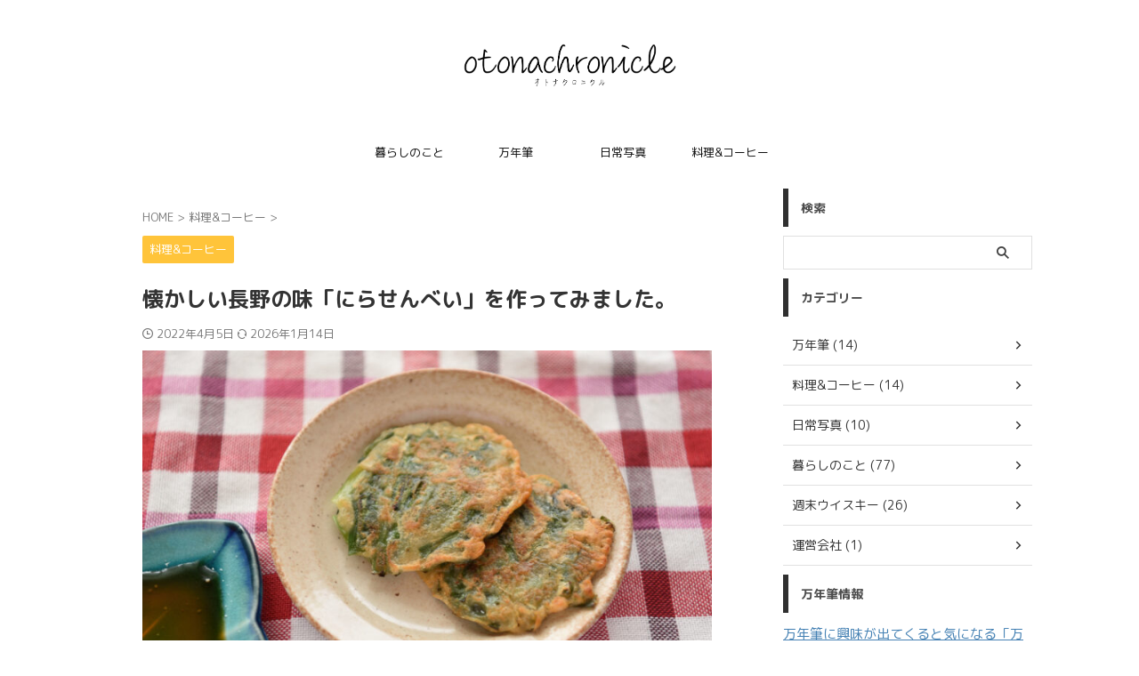

--- FILE ---
content_type: text/html; charset=utf-8
request_url: https://www.google.com/recaptcha/api2/aframe
body_size: 267
content:
<!DOCTYPE HTML><html><head><meta http-equiv="content-type" content="text/html; charset=UTF-8"></head><body><script nonce="89XyofelwW05NEPW9H8EGQ">/** Anti-fraud and anti-abuse applications only. See google.com/recaptcha */ try{var clients={'sodar':'https://pagead2.googlesyndication.com/pagead/sodar?'};window.addEventListener("message",function(a){try{if(a.source===window.parent){var b=JSON.parse(a.data);var c=clients[b['id']];if(c){var d=document.createElement('img');d.src=c+b['params']+'&rc='+(localStorage.getItem("rc::a")?sessionStorage.getItem("rc::b"):"");window.document.body.appendChild(d);sessionStorage.setItem("rc::e",parseInt(sessionStorage.getItem("rc::e")||0)+1);localStorage.setItem("rc::h",'1768868930806');}}}catch(b){}});window.parent.postMessage("_grecaptcha_ready", "*");}catch(b){}</script></body></html>